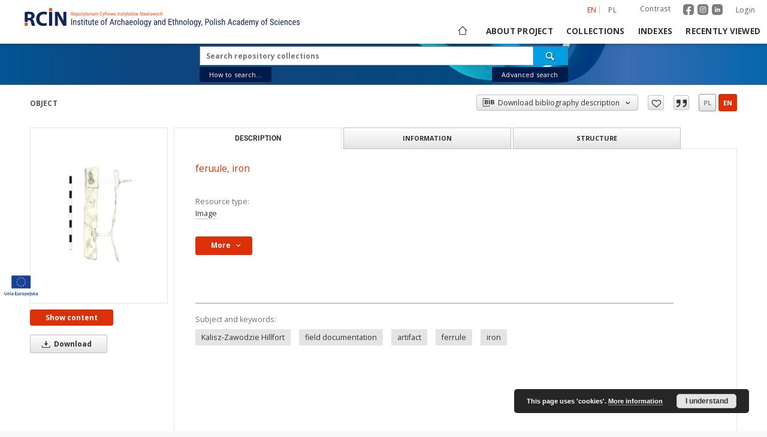

--- FILE ---
content_type: image/svg+xml
request_url: https://www.rcin.org.pl/iae/style/dlibra/default/img/custom-images/rcin-logo-en.svg
body_size: 66508
content:
<?xml version="1.0" encoding="utf-8"?>
<!-- Generator: Adobe Illustrator 24.0.0, SVG Export Plug-In . SVG Version: 6.00 Build 0)  -->
<svg version="1.1" id="Warstwa_1" xmlns="http://www.w3.org/2000/svg" xmlns:xlink="http://www.w3.org/1999/xlink" x="0px" y="0px"
	 viewBox="0 0 1324.7958984 111.7337875" style="enable-background:new 0 0 1324.7958984 111.7337875;" xml:space="preserve">
<style type="text/css">
	.£ukowy_x0020_zielony{fill:url(#SVGID_1_);stroke:#FFFFFF;stroke-width:0.25;stroke-miterlimit:1;}
	.st0{fill:#13235B;}
	.st1{fill:#E7511E;}
</style>
<linearGradient id="SVGID_1_" gradientUnits="userSpaceOnUse" x1="-736.8128662" y1="-4.2180443" x2="-736.1057129" y2="-4.9251513">
	<stop  offset="0" style="stop-color:#259E2E"/>
	<stop  offset="0.983146" style="stop-color:#1C381D"/>
</linearGradient>
<g>
	<g>
		<path class="st0" d="M60.9543381,73.6923065c-1.6338005-5.9570007-4.1318016-10.184597-8.6475029-12.0098v-0.2880974
			c5.5723-2.0175018,11.4336014-7.6875,11.4336014-15.8535004c0-5.9580002-2.1133003-10.5702972-6.0527-13.6444988
			c-4.6123009-3.6514015-11.3379021-5.0927982-20.9473-5.0927982c-7.8789005,0-14.7968006,0.5761986-19.5039005,1.3456993
			v46.7235985h14.5078011v-8.2910004h4.3243008c6.0527,0.0967026,8.839798,2.2099991,10.6649971,10.3779984
			c1.8262024,7.9746017,3.4589996,13.163002,4.4199028,15.0848999h14.9892998
			C64.8928375,89.5458069,62.9728355,81.0917053,60.9543381,73.6923065z M37.5100365,56.013607h-5.7656994V38.2372093
			c1.0566998-0.2881012,3.0751972-0.4794998,6.6299-0.4794998c6.7255974,0,10.7616997,3.0741997,10.7616997,8.9356003
			C49.1359367,52.3622093,44.8127365,56.013607,37.5100365,56.013607z"/>
		<path class="st0" d="M121.2936859,90.3153076c-2.59375,1.2490997-8.7441406,2.7862015-16.5273514,2.7862015
			c-22.3871994,0-33.9164963-14.0273972-33.9164963-32.4766006c0-22.0985985,15.7567978-34.301796,35.3578949-34.301796
			c7.5918121,0,13.355484,1.4414997,15.9511871,2.8828983l-3.0761719,11.530201
			c-2.8828125-1.2490005-7.01371-2.4023018-12.2988129-2.4023018c-11.5292969,0-20.5610962,7.0145988-20.5610962,21.4267006
			c0,12.9716988,7.6865997,21.1376991,20.658699,21.1376991c4.5157013,0,9.3183975-0.8641968,12.2988663-2.1131973
			L121.2936859,90.3153076z"/>
		<path class="st0" d="M145.6960297,27.2851105v64.759697H131.092514v-64.759697H145.6960297z"/>
	</g>
	<rect x="17.236536" y="77.9071045" class="st1" width="14.5528002" height="14.5537004"/>
	<path class="st0" d="M198.0808411,27.2851105v42.5243988c-2.7089996-6.3428001-5.8946075-13.0147018-9.1484985-18.7929993
		l-13.4512024-23.7313995h-17.1035004v64.759697h13.4532013V72.5390091c0-10.5684013-0.1934052-19.6963005-0.6739044-28.3437996
		h0.3847961c3.0742035,7.5898972,7.398407,15.9491997,11.2422028,22.8671989l13.835907,24.982399h1.4609985h13.9120941V47.3769073
		V27.2851105H198.0808411z"/>
	<rect x="131.1179047" y="9.7108116" class="st1" width="14.4297304" height="14.4296999"/>
</g>
<g>
	<path class="st0" d="M238.31604,88.4846115h-3.5742188V60.0471077h3.5742188V88.4846115z"/>
	<path class="st0" d="M247.3590088,67.351799l0.0976562,2.2851562c1.3408203-1.7836914,3.0527344-2.6757812,5.1367188-2.6757812
		c3.7363281,0,5.6308594,2.4936523,5.6835938,7.4804688v14.0429688h-3.4375V74.5978928
		c0-1.6533203-0.2773438-2.8286133-0.8300781-3.5253906c-0.5537109-0.6962891-1.3837891-1.0449219-2.4902344-1.0449219
		c-0.859375,0-1.6308594,0.2866211-2.3144531,0.859375c-0.6835938,0.5732422-1.234375,1.3217773-1.6503906,2.2460938v15.3515625
		H244.09729V67.351799H247.3590088z"/>
	<path class="st0" d="M273.7261963,83.0744553c0-0.7421875-0.2802734-1.3798828-0.8398438-1.9140625
		c-0.5595703-0.5336914-1.640625-1.1586914-3.2421875-1.875c-1.8623047-0.7680664-3.1738281-1.4257812-3.9355469-1.9726562
		s-1.3320312-1.168457-1.7089844-1.8652344c-0.3779297-0.6962891-0.5664062-1.5263672-0.5664062-2.4902344
		c0-1.71875,0.6279297-3.1474609,1.8847656-4.2871094c1.2558594-1.1391602,2.8613281-1.7089844,4.8144531-1.7089844
		c2.0576172,0,3.7109375,0.5991211,4.9609375,1.796875c1.25,1.1982422,1.875,2.734375,1.875,4.609375h-3.4375
		c0-0.9501953-0.3193359-1.7607422-0.9570312-2.4316406c-0.6376953-0.6704102-1.4521484-1.0058594-2.4414062-1.0058594
		c-1.015625,0-1.8134766,0.2631836-2.3925781,0.7885742c-0.5800781,0.5258789-0.8691406,1.2299805-0.8691406,2.1123047
		c0,0.7016602,0.2109375,1.2661133,0.6347656,1.6943359c0.4228516,0.4287109,1.4423828,0.9931641,3.0566406,1.6938477
		c2.5654297,1.0043945,4.3095703,1.9858398,5.234375,2.9438477c0.9248047,0.9584961,1.3867188,2.1748047,1.3867188,3.6484375
		c0,1.8388672-0.6318359,3.309082-1.8945312,4.4111328s-2.9560547,1.652832-5.078125,1.652832
		c-2.2001953,0-3.984375-0.6313477-5.3515625-1.8945312c-1.3671875-1.2626953-2.0507812-2.8642578-2.0507812-4.8046875h3.4765625
		c0.0390625,1.171875,0.3964844,2.0898438,1.0742188,2.7539062c0.6767578,0.6640625,1.6279297,0.9960938,2.8515625,0.9960938
		c1.1455078,0,2.0185547-0.2568359,2.6171875-0.7714844C273.4263916,84.6403732,273.7261963,83.9470139,273.7261963,83.0744553z"/>
	<path class="st0" d="M286.206665,62.2346077v5.1171913h3.1835938v2.7929688h-3.1835938v13.1220703
		c0,0.8339844,0.1367188,1.4667969,0.4101562,1.8969727s0.7421875,0.6450195,1.40625,0.6450195
		c0.4560547,0,0.9179688-0.078125,1.3867188-0.234375l-0.0390625,2.9125977
		c-0.78125,0.2587891-1.5820312,0.3881836-2.4023438,0.3881836c-1.3671875,0-2.4091797-0.4882812-3.125-1.4648438
		s-1.0742188-2.3564453-1.0742188-4.140625v-13.125h-3.2226562V67.351799h3.2226562v-5.1171913H286.206665z"/>
	<path class="st0" d="M297.4957275,61.7463264c0,0.5859375-0.1630859,1.0742188-0.4882812,1.4648438
		s-0.8203125,0.5859375-1.484375,0.5859375c-0.6513672,0-1.1396484-0.1953125-1.4648438-0.5859375
		s-0.4882812-0.8789062-0.4882812-1.4648438s0.1630859-1.0805664,0.4882812-1.484375
		c0.3251953-0.4033203,0.8134766-0.6054688,1.4648438-0.6054688s1.1425781,0.2050781,1.4746094,0.6152344
		S297.4957275,61.1735725,297.4957275,61.7463264z M297.22229,88.4846115h-3.4570312V67.351799h3.4570312V88.4846115z"/>
	<path class="st0" d="M307.1832275,62.2346077v5.1171913h3.1835938v2.7929688h-3.1835938v13.1220703
		c0,0.8339844,0.1367188,1.4667969,0.4101562,1.8969727s0.7421875,0.6450195,1.40625,0.6450195
		c0.4560547,0,0.9179688-0.078125,1.3867188-0.234375l-0.0390625,2.9125977
		c-0.78125,0.2587891-1.5820312,0.3881836-2.4023438,0.3881836c-1.3671875,0-2.4091797-0.4882812-3.125-1.4648438
		s-1.0742188-2.3564453-1.0742188-4.140625v-13.125h-3.2226562V67.351799h3.2226562v-5.1171913H307.1832275z"/>
	<path class="st0" d="M325.2496338,86.6291428c-1.1455078,1.4975586-2.8193359,2.2460938-5.0195312,2.2460938
		c-1.9140625,0-3.359375-0.6606445-4.3359375-1.9824219c-0.9765625-1.3212891-1.4716797-3.2451172-1.484375-5.7714844V67.351799
		h3.4375v13.515625c0,3.2944336,0.9892578,4.9414062,2.96875,4.9414062c2.0966797,0,3.5419922-0.9375,4.3359375-2.8125V67.351799
		h3.4570312v21.1328125h-3.28125L325.2496338,86.6291428z"/>
	<path class="st0" d="M338.3355713,62.2346077v5.1171913h3.1835938v2.7929688h-3.1835938v13.1220703
		c0,0.8339844,0.1367188,1.4667969,0.4101562,1.8969727s0.7421875,0.6450195,1.40625,0.6450195
		c0.4560547,0,0.9179688-0.078125,1.3867188-0.234375l-0.0390625,2.9125977
		c-0.78125,0.2587891-1.5820312,0.3881836-2.4023438,0.3881836c-1.3671875,0-2.4091797-0.4882812-3.125-1.4648438
		s-1.0742188-2.3564453-1.0742188-4.140625v-13.125h-3.2226562V67.351799h3.2226562v-5.1171913H338.3355713z"/>
	<path class="st0" d="M353.1793213,88.8752365c-2.6298828,0-4.6484375-0.7841797-6.0546875-2.3535156
		c-1.40625-1.5688477-2.1220703-3.8701172-2.1484375-6.9042969v-2.5585938c0-3.1508789,0.6865234-5.621582,2.0605469-7.4121094
		c1.3740234-1.7900391,3.2910156-2.6855469,5.7519531-2.6855469c2.4736328,0,4.3232422,0.7880859,5.546875,2.3632812
		c1.2236328,1.5756836,1.8486328,4.0302734,1.875,7.3632812v2.265625h-11.796875v0.4882812
		c0,2.265625,0.4267578,3.9130859,1.2792969,4.9414062c0.8525391,1.0288086,2.0800781,1.5429688,3.6816406,1.5429688
		c1.015625,0,1.9111328-0.1918945,2.6855469-0.5761719c0.7744141-0.3837891,1.5009766-0.9926758,2.1777344-1.8261719
		l1.796875,2.1875C358.5377197,87.820549,356.2525635,88.8752365,353.1793213,88.8752365z M352.7886963,69.929924
		c-1.4326172,0-2.4931641,0.4916992-3.1835938,1.4746094c-0.6904297,0.9833984-1.0810547,2.5097656-1.171875,4.5800781h8.3203125
		v-0.46875c-0.0908203-2.0048828-0.4521484-3.4375-1.0839844-4.296875S354.0777588,69.929924,352.7886963,69.929924z"/>
	<path class="st0" d="M372.7886963,76.9416428c0-3.0727539,0.7451172-5.5043945,2.2363281-7.2949219
		c1.4912109-1.7900391,3.4599609-2.6855469,5.9082031-2.6855469s4.4169922,0.8725586,5.9082031,2.6171875
		c1.4912109,1.7451172,2.2558594,4.1210938,2.2949219,7.1289062v2.2265625c0,3.0600586-0.7421875,5.4819336-2.2265625,7.265625
		c-1.484375,1.7841797-3.4638672,2.6757812-5.9375,2.6757812c-2.4482422,0-4.4111328-0.8657227-5.8886719-2.5976562
		c-1.4775391-1.7314453-2.2431641-4.0751953-2.2949219-7.03125V76.9416428z M376.2457275,78.9338303
		c0,2.1748047,0.4267578,3.8837891,1.2792969,5.1269531c0.8525391,1.2436523,2.0019531,1.8652344,3.4472656,1.8652344
		c3.046875,0,4.6162109-2.2001953,4.7070312-6.6015625v-2.3828125c0-2.1611328-0.4296875-3.8701172-1.2890625-5.1269531
		c-0.859375-1.2563477-2.0117188-1.8847656-3.4570312-1.8847656c-1.4189453,0-2.5556641,0.628418-3.4082031,1.8847656
		c-0.8525391,1.2568359-1.2792969,2.9589844-1.2792969,5.1074219V78.9338303z"/>
	<path class="st0" d="M395.112915,88.4846115V70.1447678h-2.7539062V67.351799h2.7539062v-2.4414062
		c0.0390625-2.1484413,0.5830078-3.8247108,1.6308594-5.0293007c1.0478516-1.2041016,2.5292969-1.8066406,4.4433594-1.8066406
		c0.6904297,0,1.3867188,0.1103516,2.0898438,0.3300781l-0.1757812,2.9121094
		c-0.4951172-0.1171875-1.0224609-0.1757812-1.5820312-0.1757812c-1.9658203,0-2.9492188,1.4042969-2.9492188,4.2124062v1.9985352
		h3.6132812v2.7929688h-3.6132812v18.3398438H395.112915z"/>
	<path class="st0" d="M429.1558838,81.0432053h-9.609375l-2.2070312,7.4414062h-3.671875l9.1601562-28.4375038h3.0664062
		l9.1796875,28.4375038h-3.671875L429.1558838,81.0432053z M420.4840088,77.976799h7.7539062l-3.8867188-12.9296875
		L420.4840088,77.976799z"/>
	<path class="st0" d="M447.1832275,70.5939865c-0.4814453-0.0908203-1.0029297-0.1367188-1.5625-0.1367188
		c-1.7705078,0-3.0078125,0.9702148-3.7109375,2.9101562v15.1171875h-3.4570312V67.351799h3.359375l0.0585938,2.1484375
		c0.9248047-1.6923828,2.2333984-2.5390625,3.9257812-2.5390625c0.546875,0,1.0029297,0.0913086,1.3671875,0.2734375
		L447.1832275,70.5939865z"/>
	<path class="st0" d="M457.5933838,85.9260178c1.1455078,0,2.0634766-0.3544922,2.7539062-1.0644531
		c0.6904297-0.7094727,1.0673828-1.7216797,1.1328125-3.0371094h3.2617188
		c-0.078125,2.03125-0.7978516,3.7143555-2.1582031,5.0488281c-1.3603516,1.3349609-3.0244141,2.0019531-4.9902344,2.0019531
		c-2.6171875,0-4.6123047-0.8232422-5.9863281-2.4707031c-1.3740234-1.6469727-2.0605469-4.0981445-2.0605469-7.3535156V76.726799
		c0-3.1899414,0.6835938-5.6152344,2.0507812-7.2753906s3.359375-2.4902344,5.9765625-2.4902344
		c2.1611328,0,3.8769531,0.6835938,5.1464844,2.0507812s1.9433594,3.2358398,2.0214844,5.6054688h-3.2617188
		c-0.078125-1.5625-0.4521484-2.734375-1.1230469-3.515625s-1.5986328-1.171875-2.7832031-1.171875
		c-1.5361328,0-2.6757812,0.5048828-3.4179688,1.5136719c-0.7421875,1.0092773-1.1259766,2.6660156-1.1523438,4.9707031v2.6953125
		c0,2.4873047,0.3681641,4.2451172,1.1035156,5.2734375C454.8424072,85.4118576,456.0045166,85.9260178,457.5933838,85.9260178z"/>
	<path class="st0" d="M472.1832275,69.5197678c1.3154297-1.7055664,2.9951172-2.5585938,5.0390625-2.5585938
		c3.7373047,0,5.6318359,2.4936523,5.6835938,7.4804688v14.0429688h-3.4375V74.5978928
		c0-1.6533203-0.2763672-2.8286133-0.8300781-3.5253906c-0.5537109-0.6962891-1.3837891-1.0449219-2.4902344-1.0449219
		c-0.859375,0-1.6308594,0.2866211-2.3144531,0.859375c-0.6835938,0.5732422-1.2333984,1.3217773-1.6503906,2.2460938v15.3515625
		h-3.4570312V58.4846077h3.4570312V69.5197678z"/>
	<path class="st0" d="M498.9215088,88.4846115c-0.2080078-0.4555664-0.3583984-1.2236328-0.4492188-2.3046875
		c-1.2236328,1.796875-2.7861328,2.6953125-4.6875,2.6953125c-1.9140625,0-3.4082031-0.5371094-4.4824219-1.6113281
		s-1.6113281-2.5878906-1.6113281-4.5410156c0-2.1484375,0.7294922-3.8540039,2.1875-5.1171875
		c1.4580078-1.2626953,3.4570312-1.9072266,5.9960938-1.9335938h2.5390625v-2.2460938
		c0-1.2626953-0.2802734-2.1611328-0.8398438-2.6953125c-0.5595703-0.5336914-1.4130859-0.8007812-2.5585938-0.8007812
		c-1.0419922,0-1.8876953,0.3095703-2.5390625,0.9277344c-0.6513672,0.6186523-0.9765625,1.4033203-0.9765625,2.3535156h-3.4570312
		c0-1.0805664,0.3193359-2.1123047,0.9570312-3.0957031c0.6376953-0.9829102,1.4970703-1.7543945,2.578125-2.3144531
		c1.0810547-0.5595703,2.2851562-0.8398438,3.6132812-0.8398438c2.1611328,0,3.8056641,0.5371094,4.9316406,1.6113281
		s1.7021484,2.6401367,1.7285156,4.6972656v10.6640625c0.0126953,1.6279297,0.234375,3.0405273,0.6640625,4.2382812v0.3125
		H498.9215088z M494.3121338,85.7307053c0.8466797,0,1.6533203-0.234375,2.421875-0.703125s1.328125-1.0546875,1.6796875-1.7578125
		v-5.0390625h-1.953125c-1.640625,0.0263672-2.9365234,0.394043-3.8867188,1.1035156
		c-0.9501953,0.7099609-1.4257812,1.7026367-1.4257812,2.9785156c0,1.1982422,0.2412109,2.0673828,0.7226562,2.6074219
		C492.3521729,85.4606857,493.166626,85.7307053,494.3121338,85.7307053z"/>
	<path class="st0" d="M514.7613525,88.8752365c-2.6298828,0-4.6484375-0.7841797-6.0546875-2.3535156
		c-1.40625-1.5688477-2.1220703-3.8701172-2.1484375-6.9042969v-2.5585938c0-3.1508789,0.6865234-5.621582,2.0605469-7.4121094
		c1.3740234-1.7900391,3.2910156-2.6855469,5.7519531-2.6855469c2.4736328,0,4.3232422,0.7880859,5.546875,2.3632812
		c1.2236328,1.5756836,1.8486328,4.0302734,1.875,7.3632812v2.265625h-11.796875v0.4882812
		c0,2.265625,0.4267578,3.9130859,1.2792969,4.9414062c0.8525391,1.0288086,2.0800781,1.5429688,3.6816406,1.5429688
		c1.015625,0,1.9111328-0.1918945,2.6855469-0.5761719c0.7744141-0.3837891,1.5009766-0.9926758,2.1777344-1.8261719
		l1.796875,2.1875C520.119751,87.820549,517.8345947,88.8752365,514.7613525,88.8752365z M514.3707275,69.929924
		c-1.4326172,0-2.4931641,0.4916992-3.1835938,1.4746094c-0.6904297,0.9833984-1.0810547,2.5097656-1.171875,4.5800781h8.3203125
		v-0.46875c-0.0908203-2.0048828-0.4521484-3.4375-1.0839844-4.296875S515.65979,69.929924,514.3707275,69.929924z"/>
	<path class="st0" d="M525.2105713,76.9416428c0-3.0727539,0.7451172-5.5043945,2.2363281-7.2949219
		c1.4912109-1.7900391,3.4599609-2.6855469,5.9082031-2.6855469s4.4169922,0.8725586,5.9082031,2.6171875
		c1.4912109,1.7451172,2.2558594,4.1210938,2.2949219,7.1289062v2.2265625c0,3.0600586-0.7421875,5.4819336-2.2265625,7.265625
		c-1.484375,1.7841797-3.4638672,2.6757812-5.9375,2.6757812c-2.4482422,0-4.4111328-0.8657227-5.8886719-2.5976562
		c-1.4775391-1.7314453-2.2431641-4.0751953-2.2949219-7.03125V76.9416428z M528.6676025,78.9338303
		c0,2.1748047,0.4267578,3.8837891,1.2792969,5.1269531c0.8525391,1.2436523,2.0019531,1.8652344,3.4472656,1.8652344
		c3.046875,0,4.6162109-2.2001953,4.7070312-6.6015625v-2.3828125c0-2.1611328-0.4296875-3.8701172-1.2890625-5.1269531
		c-0.859375-1.2563477-2.0117188-1.8847656-3.4570312-1.8847656c-1.4189453,0-2.5556641,0.628418-3.4082031,1.8847656
		c-0.8525391,1.2568359-1.2792969,2.9589844-1.2792969,5.1074219V78.9338303z"/>
	<path class="st0" d="M549.7418213,88.4846115H546.28479V58.4846077h3.4570312V88.4846115z"/>
	<path class="st0" d="M554.4488525,76.9416428c0-3.0727539,0.7451172-5.5043945,2.2363281-7.2949219
		c1.4912109-1.7900391,3.4599609-2.6855469,5.9082031-2.6855469s4.4169922,0.8725586,5.9082031,2.6171875
		c1.4912109,1.7451172,2.2558594,4.1210938,2.2949219,7.1289062v2.2265625c0,3.0600586-0.7421875,5.4819336-2.2265625,7.265625
		c-1.484375,1.7841797-3.4638672,2.6757812-5.9375,2.6757812c-2.4482422,0-4.4111328-0.8657227-5.8886719-2.5976562
		c-1.4775391-1.7314453-2.2431641-4.0751953-2.2949219-7.03125V76.9416428z M557.9058838,78.9338303
		c0,2.1748047,0.4267578,3.8837891,1.2792969,5.1269531c0.8525391,1.2436523,2.0019531,1.8652344,3.4472656,1.8652344
		c3.046875,0,4.6162109-2.2001953,4.7070312-6.6015625v-2.3828125c0-2.1611328-0.4296875-3.8701172-1.2890625-5.1269531
		c-0.859375-1.2563477-2.0117188-1.8847656-3.4570312-1.8847656c-1.4189453,0-2.5556641,0.628418-3.4082031,1.8847656
		c-0.8525391,1.2568359-1.2792969,2.9589844-1.2792969,5.1074219V78.9338303z"/>
	<path class="st0" d="M574.56604,76.961174c0-3.2939453,0.5986328-5.7841797,1.796875-7.4707031
		c1.1982422-1.6860352,2.9492188-2.5292969,5.2539062-2.5292969c2.1484375,0,3.7822266,0.9179688,4.9023438,2.7539062
		l0.1757812-2.3632812h3.125v21.328125c0,2.6171875-0.6708984,4.6254883-2.0117188,6.0253906
		c-1.3408203,1.3994141-3.2099609,2.0996094-5.6054688,2.0996094c-1.0419922,0-2.2099609-0.2573242-3.5058594-0.7714844
		c-1.2958984-0.5146484-2.2685547-1.1494141-2.9199219-1.9042969l1.40625-2.3828125
		c1.4326172,1.40625,3.0146484,2.109375,4.7460938,2.109375c2.8779297,0,4.3554688-1.5693359,4.4335938-4.7070312v-2.7539062
		c-1.1201172,1.6538086-2.7080078,2.4804688-4.765625,2.4804688c-2.1875,0-3.8935547-0.8232422-5.1171875-2.4707031
		c-1.2236328-1.6469727-1.8623047-4.0136719-1.9140625-7.0996094V76.961174z M578.0230713,78.9230881
		c0,2.3666992,0.3486328,4.1064453,1.0449219,5.2177734c0.6962891,1.1123047,1.8388672,1.6679688,3.4277344,1.6679688
		c1.71875,0,3.0078125-0.8779297,3.8671875-2.6333008V72.6218185c-0.8984375-1.7294922-2.1748047-2.5942383-3.828125-2.5942383
		c-1.5888672,0-2.734375,0.5561523-3.4375,1.6679688s-1.0615234,2.8188477-1.0742188,5.1201172V78.9230881z"/>
	<path class="st0" d="M600.737915,82.742424l3.8476562-15.390625h3.671875l-6.9140625,24.1210938
		c-0.5205078,1.8095703-1.2568359,3.1865234-2.2070312,4.1308594c-0.9501953,0.9438477-2.03125,1.4160156-3.2421875,1.4160156
		c-0.46875,0-1.0673828-0.1044922-1.796875-0.3125v-2.9296875l0.7617188,0.078125
		c1.0029297,0,1.7871094-0.237793,2.3535156-0.7128906c0.5664062-0.4755859,1.0253906-1.2988281,1.3769531-2.4707031
		l0.6835938-2.3632812l-6.2109375-20.9570312h3.7695312L600.737915,82.742424z"/>
	<path class="st0" d="M631.6558838,88.4846115c-0.2080078-0.4555664-0.3583984-1.2236328-0.4492188-2.3046875
		c-1.2236328,1.796875-2.7861328,2.6953125-4.6875,2.6953125c-1.9140625,0-3.4082031-0.5371094-4.4824219-1.6113281
		s-1.6113281-2.5878906-1.6113281-4.5410156c0-2.1484375,0.7294922-3.8540039,2.1875-5.1171875
		c1.4580078-1.2626953,3.4570312-1.9072266,5.9960938-1.9335938h2.5390625v-2.2460938
		c0-1.2626953-0.2802734-2.1611328-0.8398438-2.6953125c-0.5595703-0.5336914-1.4130859-0.8007812-2.5585938-0.8007812
		c-1.0419922,0-1.8876953,0.3095703-2.5390625,0.9277344c-0.6513672,0.6186523-0.9765625,1.4033203-0.9765625,2.3535156h-3.4570312
		c0-1.0805664,0.3193359-2.1123047,0.9570312-3.0957031c0.6376953-0.9829102,1.4970703-1.7543945,2.578125-2.3144531
		c1.0810547-0.5595703,2.2851562-0.8398438,3.6132812-0.8398438c2.1611328,0,3.8056641,0.5371094,4.9316406,1.6113281
		s1.7021484,2.6401367,1.7285156,4.6972656v10.6640625c0.0126953,1.6279297,0.234375,3.0405273,0.6640625,4.2382812v0.3125
		H631.6558838z M627.0465088,85.7307053c0.8466797,0,1.6533203-0.234375,2.421875-0.703125s1.328125-1.0546875,1.6796875-1.7578125
		v-5.0390625h-1.953125c-1.640625,0.0263672-2.9365234,0.394043-3.8867188,1.1035156
		c-0.9501953,0.7099609-1.4257812,1.7026367-1.4257812,2.9785156c0,1.1982422,0.2412109,2.0673828,0.7226562,2.6074219
		C625.0865479,85.4606857,625.901001,85.7307053,627.0465088,85.7307053z"/>
	<path class="st0" d="M643.1988525,67.351799l0.0976562,2.2851562c1.3408203-1.7836914,3.0537109-2.6757812,5.1367188-2.6757812
		c3.7373047,0,5.6318359,2.4936523,5.6835938,7.4804688v14.0429688h-3.4375V74.5978928
		c0-1.6533203-0.2763672-2.8286133-0.8300781-3.5253906c-0.5537109-0.6962891-1.3837891-1.0449219-2.4902344-1.0449219
		c-0.859375,0-1.6308594,0.2866211-2.3144531,0.859375c-0.6835938,0.5732422-1.2333984,1.3217773-1.6503906,2.2460938v15.3515625
		h-3.4570312V67.351799H643.1988525z"/>
	<path class="st0" d="M658.5699463,76.961174c0-3.2548828,0.6083984-5.7353516,1.8261719-7.4414062
		c1.2177734-1.7055664,2.9658203-2.5585938,5.2441406-2.5585938c2.0185547,0,3.59375,0.8203125,4.7265625,2.4609375V58.4846077
		h3.4570312v30.0000038H670.65979l-0.1757812-2.265625c-1.1328125,1.7709961-2.7539062,2.65625-4.8632812,2.65625
		c-2.1875,0-3.9033203-0.8496094-5.1464844-2.5488281s-1.8779297-4.0981445-1.9042969-7.1972656V76.961174z M662.0269775,78.9230881
		c0,2.3666992,0.3515625,4.1064453,1.0546875,5.2177734c0.703125,1.1123047,1.8486328,1.6679688,3.4375,1.6679688
		c1.71875,0,3.0009766-0.8647461,3.8476562-2.5942383V72.5637131c-0.8857422-1.690918-2.1611328-2.5361328-3.828125-2.5361328
		c-1.5888672,0-2.734375,0.5561523-3.4375,1.6679688s-1.0615234,2.8188477-1.0742188,5.1201172V78.9230881z"/>
	<path class="st0" d="M702.4176025,75.3400803h-10.0585938v10.078125h11.71875v3.0664062H688.78479V60.0471077h15.0976562v3.0664062
		h-11.5234375v9.1601601h10.0585938V75.3400803z"/>
	<path class="st0" d="M712.69104,62.2346077v5.1171913h3.1835938v2.7929688H712.69104v13.1220703
		c0,0.8339844,0.1367188,1.4667969,0.4101562,1.8969727s0.7421875,0.6450195,1.40625,0.6450195
		c0.4560547,0,0.9179688-0.078125,1.3867188-0.234375l-0.0390625,2.9125977
		c-0.78125,0.2587891-1.5820312,0.3881836-2.4023438,0.3881836c-1.3671875,0-2.4091797-0.4882812-3.125-1.4648438
		s-1.0742188-2.3564453-1.0742188-4.140625v-13.125h-3.2226562V67.351799h3.2226562v-5.1171913H712.69104z"/>
	<path class="st0" d="M723.4332275,69.5197678c1.3154297-1.7055664,2.9951172-2.5585938,5.0390625-2.5585938
		c3.7373047,0,5.6318359,2.4936523,5.6835938,7.4804688v14.0429688h-3.4375V74.5978928
		c0-1.6533203-0.2763672-2.8286133-0.8300781-3.5253906c-0.5537109-0.6962891-1.3837891-1.0449219-2.4902344-1.0449219
		c-0.859375,0-1.6308594,0.2866211-2.3144531,0.859375c-0.6835938,0.5732422-1.2333984,1.3217773-1.6503906,2.2460938v15.3515625
		h-3.4570312V58.4846077h3.4570312V69.5197678z"/>
	<path class="st0" d="M742.5543213,67.351799l0.0976562,2.2851562c1.3408203-1.7836914,3.0537109-2.6757812,5.1367188-2.6757812
		c3.7373047,0,5.6318359,2.4936523,5.6835938,7.4804688v14.0429688h-3.4375V74.5978928
		c0-1.6533203-0.2763672-2.8286133-0.8300781-3.5253906c-0.5537109-0.6962891-1.3837891-1.0449219-2.4902344-1.0449219
		c-0.859375,0-1.6308594,0.2866211-2.3144531,0.859375c-0.6835938,0.5732422-1.2333984,1.3217773-1.6503906,2.2460938v15.3515625
		h-3.4570312V67.351799H742.5543213z"/>
	<path class="st0" d="M757.925415,76.9416428c0-3.0727539,0.7451172-5.5043945,2.2363281-7.2949219
		c1.4912109-1.7900391,3.4599609-2.6855469,5.9082031-2.6855469s4.4169922,0.8725586,5.9082031,2.6171875
		c1.4912109,1.7451172,2.2558594,4.1210938,2.2949219,7.1289062v2.2265625c0,3.0600586-0.7421875,5.4819336-2.2265625,7.265625
		c-1.484375,1.7841797-3.4638672,2.6757812-5.9375,2.6757812c-2.4482422,0-4.4111328-0.8657227-5.8886719-2.5976562
		c-1.4775391-1.7314453-2.2431641-4.0751953-2.2949219-7.03125V76.9416428z M761.3824463,78.9338303
		c0,2.1748047,0.4267578,3.8837891,1.2792969,5.1269531c0.8525391,1.2436523,2.0019531,1.8652344,3.4472656,1.8652344
		c3.046875,0,4.6162109-2.2001953,4.7070312-6.6015625v-2.3828125c0-2.1611328-0.4296875-3.8701172-1.2890625-5.1269531
		c-0.859375-1.2563477-2.0117188-1.8847656-3.4570312-1.8847656c-1.4189453,0-2.5556641,0.628418-3.4082031,1.8847656
		c-0.8525391,1.2568359-1.2792969,2.9589844-1.2792969,5.1074219V78.9338303z"/>
	<path class="st0" d="M782.456665,88.4846115h-3.4570312V58.4846077h3.4570312V88.4846115z"/>
	<path class="st0" d="M787.1636963,76.9416428c0-3.0727539,0.7451172-5.5043945,2.2363281-7.2949219
		c1.4912109-1.7900391,3.4599609-2.6855469,5.9082031-2.6855469s4.4169922,0.8725586,5.9082031,2.6171875
		c1.4912109,1.7451172,2.2558594,4.1210938,2.2949219,7.1289062v2.2265625c0,3.0600586-0.7421875,5.4819336-2.2265625,7.265625
		c-1.484375,1.7841797-3.4638672,2.6757812-5.9375,2.6757812c-2.4482422,0-4.4111328-0.8657227-5.8886719-2.5976562
		c-1.4775391-1.7314453-2.2431641-4.0751953-2.2949219-7.03125V76.9416428z M790.6207275,78.9338303
		c0,2.1748047,0.4267578,3.8837891,1.2792969,5.1269531c0.8525391,1.2436523,2.0019531,1.8652344,3.4472656,1.8652344
		c3.046875,0,4.6162109-2.2001953,4.7070312-6.6015625v-2.3828125c0-2.1611328-0.4296875-3.8701172-1.2890625-5.1269531
		c-0.859375-1.2563477-2.0117188-1.8847656-3.4570312-1.8847656c-1.4189453,0-2.5556641,0.628418-3.4082031,1.8847656
		c-0.8525391,1.2568359-1.2792969,2.9589844-1.2792969,5.1074219V78.9338303z"/>
	<path class="st0" d="M807.2808838,76.961174c0-3.2939453,0.5986328-5.7841797,1.796875-7.4707031
		c1.1982422-1.6860352,2.9492188-2.5292969,5.2539062-2.5292969c2.1484375,0,3.7822266,0.9179688,4.9023438,2.7539062
		l0.1757812-2.3632812h3.125v21.328125c0,2.6171875-0.6708984,4.6254883-2.0117188,6.0253906
		c-1.3408203,1.3994141-3.2099609,2.0996094-5.6054688,2.0996094c-1.0419922,0-2.2099609-0.2573242-3.5058594-0.7714844
		c-1.2958984-0.5146484-2.2685547-1.1494141-2.9199219-1.9042969l1.40625-2.3828125
		c1.4326172,1.40625,3.0146484,2.109375,4.7460938,2.109375c2.8779297,0,4.3554688-1.5693359,4.4335938-4.7070312v-2.7539062
		c-1.1201172,1.6538086-2.7080078,2.4804688-4.765625,2.4804688c-2.1875,0-3.8935547-0.8232422-5.1171875-2.4707031
		c-1.2236328-1.6469727-1.8623047-4.0136719-1.9140625-7.0996094V76.961174z M810.737915,78.9230881
		c0,2.3666992,0.3486328,4.1064453,1.0449219,5.2177734c0.6962891,1.1123047,1.8388672,1.6679688,3.4277344,1.6679688
		c1.71875,0,3.0078125-0.8779297,3.8671875-2.6333008V72.6218185c-0.8984375-1.7294922-2.1748047-2.5942383-3.828125-2.5942383
		c-1.5888672,0-2.734375,0.5561523-3.4375,1.6679688s-1.0615234,2.8188477-1.0742188,5.1201172V78.9230881z"/>
	<path class="st0" d="M833.4527588,82.742424l3.8476562-15.390625h3.671875l-6.9140625,24.1210938
		c-0.5205078,1.8095703-1.2568359,3.1865234-2.2070312,4.1308594c-0.9501953,0.9438477-2.03125,1.4160156-3.2421875,1.4160156
		c-0.46875,0-1.0673828-0.1044922-1.796875-0.3125v-2.9296875l0.7617188,0.078125
		c1.0029297,0,1.7871094-0.237793,2.3535156-0.7128906c0.5664062-0.4755859,1.0253906-1.2988281,1.3769531-2.4707031
		l0.6835938-2.3632812l-6.2109375-20.9570312h3.7695312L833.4527588,82.742424z"/>
	<path class="st0" d="M842.2808838,94.148674l-2.0507812-1.40625c1.2236328-1.7060547,1.8623047-3.4638672,1.9140625-5.2734375
		v-3.2617188h3.5351562v2.8320312c0,1.3154297-0.3222656,2.6298828-0.9667969,3.9453125
		C844.0679932,92.2995529,843.2574463,93.3542404,842.2808838,94.148674z"/>
	<path class="st0" d="M863.31604,77.351799v11.1328125h-3.5742188V60.0471077h9.0625
		c2.6435547,0,4.7197266,0.7910156,6.2304688,2.3730469c1.5107422,1.5820351,2.265625,3.6884804,2.265625,6.3183632
		c0,2.734375-0.7197266,4.8408203-2.1582031,6.3183594c-1.4384766,1.4780273-3.4667969,2.2431641-6.0839844,2.2949219H863.31604z
		 M863.31604,74.2853928h5.4882812c1.5888672,0,2.8056641-0.4760742,3.6523438-1.4282227s1.2695312-2.3149414,1.2695312-4.0893555
		c0-1.7084961-0.4365234-3.078125-1.3085938-4.1083984c-0.8720703-1.0302773-2.0703125-1.5459023-3.59375-1.5459023H863.31604
		V74.2853928z"/>
	<path class="st0" d="M880.4449463,76.9416428c0-3.0727539,0.7451172-5.5043945,2.2363281-7.2949219
		c1.4912109-1.7900391,3.4599609-2.6855469,5.9082031-2.6855469s4.4169922,0.8725586,5.9082031,2.6171875
		c1.4912109,1.7451172,2.2558594,4.1210938,2.2949219,7.1289062v2.2265625c0,3.0600586-0.7421875,5.4819336-2.2265625,7.265625
		c-1.484375,1.7841797-3.4638672,2.6757812-5.9375,2.6757812c-2.4482422,0-4.4111328-0.8657227-5.8886719-2.5976562
		c-1.4775391-1.7314453-2.2431641-4.0751953-2.2949219-7.03125V76.9416428z M883.9019775,78.9338303
		c0,2.1748047,0.4267578,3.8837891,1.2792969,5.1269531c0.8525391,1.2436523,2.0019531,1.8652344,3.4472656,1.8652344
		c3.046875,0,4.6162109-2.2001953,4.7070312-6.6015625v-2.3828125c0-2.1611328-0.4296875-3.8701172-1.2890625-5.1269531
		c-0.859375-1.2563477-2.0117188-1.8847656-3.4570312-1.8847656c-1.4189453,0-2.5556641,0.628418-3.4082031,1.8847656
		c-0.8525391,1.2568359-1.2792969,2.9589844-1.2792969,5.1074219V78.9338303z"/>
	<path class="st0" d="M904.9761963,88.4846115h-3.4570312V58.4846077h3.4570312V88.4846115z"/>
	<path class="st0" d="M914.40979,61.7463264c0,0.5859375-0.1630859,1.0742188-0.4882812,1.4648438
		s-0.8203125,0.5859375-1.484375,0.5859375c-0.6513672,0-1.1396484-0.1953125-1.4648438-0.5859375
		s-0.4882812-0.8789062-0.4882812-1.4648438s0.1630859-1.0805664,0.4882812-1.484375
		c0.3251953-0.4033203,0.8134766-0.6054688,1.4648438-0.6054688s1.1425781,0.2050781,1.4746094,0.6152344
		S914.40979,61.1735725,914.40979,61.7463264z M914.1363525,88.4846115h-3.4570312V67.351799h3.4570312V88.4846115z"/>
	<path class="st0" d="M929.8394775,83.0744553c0-0.7421875-0.2802734-1.3798828-0.8398438-1.9140625
		c-0.5595703-0.5336914-1.640625-1.1586914-3.2421875-1.875c-1.8623047-0.7680664-3.1738281-1.4257812-3.9355469-1.9726562
		s-1.3310547-1.168457-1.7089844-1.8652344c-0.3779297-0.6962891-0.5664062-1.5263672-0.5664062-2.4902344
		c0-1.71875,0.6279297-3.1474609,1.8847656-4.2871094c1.2568359-1.1391602,2.8613281-1.7089844,4.8144531-1.7089844
		c2.0576172,0,3.7109375,0.5991211,4.9609375,1.796875c1.25,1.1982422,1.875,2.734375,1.875,4.609375h-3.4375
		c0-0.9501953-0.3193359-1.7607422-0.9570312-2.4316406c-0.6376953-0.6704102-1.4521484-1.0058594-2.4414062-1.0058594
		c-1.015625,0-1.8134766,0.2631836-2.3925781,0.7885742c-0.5791016,0.5258789-0.8691406,1.2299805-0.8691406,2.1123047
		c0,0.7016602,0.2119141,1.2661133,0.6347656,1.6943359c0.4228516,0.4287109,1.4423828,0.9931641,3.0566406,1.6938477
		c2.5654297,1.0043945,4.3095703,1.9858398,5.234375,2.9438477c0.9248047,0.9584961,1.3867188,2.1748047,1.3867188,3.6484375
		c0,1.8388672-0.6318359,3.309082-1.8945312,4.4111328s-2.9560547,1.652832-5.078125,1.652832
		c-2.2001953,0-3.984375-0.6313477-5.3515625-1.8945312c-1.3671875-1.2626953-2.0507812-2.8642578-2.0507812-4.8046875h3.4765625
		c0.0390625,1.171875,0.3974609,2.0898438,1.0742188,2.7539062s1.6279297,0.9960938,2.8515625,0.9960938
		c1.1455078,0,2.0185547-0.2568359,2.6171875-0.7714844C929.5396729,84.6403732,929.8394775,83.9470139,929.8394775,83.0744553z"/>
	<path class="st0" d="M941.2457275,69.5197678c1.3154297-1.7055664,2.9951172-2.5585938,5.0390625-2.5585938
		c3.7373047,0,5.6318359,2.4936523,5.6835938,7.4804688v14.0429688h-3.4375V74.5978928
		c0-1.6533203-0.2763672-2.8286133-0.8300781-3.5253906c-0.5537109-0.6962891-1.3837891-1.0449219-2.4902344-1.0449219
		c-0.859375,0-1.6308594,0.2866211-2.3144531,0.859375c-0.6835938,0.5732422-1.2333984,1.3217773-1.6503906,2.2460938v15.3515625
		h-3.4570312V58.4846077h3.4570312V69.5197678z"/>
	<path class="st0" d="M980.0152588,81.0432053h-9.609375l-2.2070312,7.4414062h-3.671875l9.1601562-28.4375038h3.0664062
		l9.1796875,28.4375038h-3.671875L980.0152588,81.0432053z M971.3433838,77.976799h7.7539062l-3.8867188-12.9296875
		L971.3433838,77.976799z"/>
	<path class="st0" d="M996.6558838,85.9260178c1.1455078,0,2.0634766-0.3544922,2.7539062-1.0644531
		c0.6904297-0.7094727,1.0673828-1.7216797,1.1328125-3.0371094h3.2617188
		c-0.078125,2.03125-0.7978516,3.7143555-2.1582031,5.0488281c-1.3603516,1.3349609-3.0244141,2.0019531-4.9902344,2.0019531
		c-2.6171875,0-4.6123047-0.8232422-5.9863281-2.4707031c-1.3740234-1.6469727-2.0605469-4.0981445-2.0605469-7.3535156V76.726799
		c0-3.1899414,0.6835938-5.6152344,2.0507812-7.2753906s3.359375-2.4902344,5.9765625-2.4902344
		c2.1611328,0,3.8769531,0.6835938,5.1464844,2.0507812s1.9433594,3.2358398,2.0214844,5.6054688h-3.2617188
		c-0.078125-1.5625-0.4521484-2.734375-1.1230469-3.515625s-1.5986328-1.171875-2.7832031-1.171875
		c-1.5361328,0-2.6757812,0.5048828-3.4179688,1.5136719c-0.7421875,1.0092773-1.1259766,2.6660156-1.1523438,4.9707031v2.6953125
		c0,2.4873047,0.3681641,4.2451172,1.1035156,5.2734375C993.9049072,85.4118576,995.0670166,85.9260178,996.6558838,85.9260178z"/>
	<path class="st0" d="M1018.6676025,88.4846115c-0.2080078-0.4555664-0.3583984-1.2236328-0.4492188-2.3046875
		c-1.2236328,1.796875-2.7861328,2.6953125-4.6875,2.6953125c-1.9140625,0-3.4082031-0.5371094-4.4824219-1.6113281
		s-1.6113281-2.5878906-1.6113281-4.5410156c0-2.1484375,0.7294922-3.8540039,2.1875-5.1171875
		c1.4580078-1.2626953,3.4570312-1.9072266,5.9960938-1.9335938h2.5390625v-2.2460938
		c0-1.2626953-0.2802734-2.1611328-0.8398438-2.6953125c-0.5595703-0.5336914-1.4130859-0.8007812-2.5585938-0.8007812
		c-1.0419922,0-1.8876953,0.3095703-2.5390625,0.9277344c-0.6513672,0.6186523-0.9765625,1.4033203-0.9765625,2.3535156h-3.4570312
		c0-1.0805664,0.3193359-2.1123047,0.9570312-3.0957031c0.6376953-0.9829102,1.4970703-1.7543945,2.578125-2.3144531
		c1.0810547-0.5595703,2.2851562-0.8398438,3.6132812-0.8398438c2.1611328,0,3.8056641,0.5371094,4.9316406,1.6113281
		s1.7021484,2.6401367,1.7285156,4.6972656v10.6640625c0.0126953,1.6279297,0.234375,3.0405273,0.6640625,4.2382812v0.3125
		H1018.6676025z M1014.0582275,85.7307053c0.8466797,0,1.6533203-0.234375,2.421875-0.703125
		s1.328125-1.0546875,1.6796875-1.7578125v-5.0390625h-1.953125c-1.640625,0.0263672-2.9365234,0.394043-3.8867188,1.1035156
		c-0.9501953,0.7099609-1.4257812,1.7026367-1.4257812,2.9785156c0,1.1982422,0.2412109,2.0673828,0.7226562,2.6074219
		C1012.0982666,85.4606857,1012.9127197,85.7307053,1014.0582275,85.7307053z"/>
	<path class="st0" d="M1026.2261963,76.961174c0-3.2548828,0.6083984-5.7353516,1.8261719-7.4414062
		c1.2177734-1.7055664,2.9658203-2.5585938,5.2441406-2.5585938c2.0185547,0,3.59375,0.8203125,4.7265625,2.4609375V58.4846077
		h3.4570312v30.0000038h-3.1640625l-0.1757812-2.265625c-1.1328125,1.7709961-2.7539062,2.65625-4.8632812,2.65625
		c-2.1875,0-3.9033203-0.8496094-5.1464844-2.5488281s-1.8779297-4.0981445-1.9042969-7.1972656V76.961174z
		 M1029.6832275,78.9230881c0,2.3666992,0.3515625,4.1064453,1.0546875,5.2177734
		c0.703125,1.1123047,1.8486328,1.6679688,3.4375,1.6679688c1.71875,0,3.0009766-0.8647461,3.8476562-2.5942383V72.5637131
		c-0.8857422-1.690918-2.1611328-2.5361328-3.828125-2.5361328c-1.5888672,0-2.734375,0.5561523-3.4375,1.6679688
		s-1.0615234,2.8188477-1.0742188,5.1201172V78.9230881z"/>
	<path class="st0" d="M1054.3511963,88.8752365c-2.6298828,0-4.6484375-0.7841797-6.0546875-2.3535156
		c-1.40625-1.5688477-2.1220703-3.8701172-2.1484375-6.9042969v-2.5585938c0-3.1508789,0.6865234-5.621582,2.0605469-7.4121094
		c1.3740234-1.7900391,3.2910156-2.6855469,5.7519531-2.6855469c2.4736328,0,4.3232422,0.7880859,5.546875,2.3632812
		c1.2236328,1.5756836,1.8486328,4.0302734,1.875,7.3632812v2.265625h-11.796875v0.4882812
		c0,2.265625,0.4267578,3.9130859,1.2792969,4.9414062c0.8525391,1.0288086,2.0800781,1.5429688,3.6816406,1.5429688
		c1.015625,0,1.9111328-0.1918945,2.6855469-0.5761719c0.7744141-0.3837891,1.5009766-0.9926758,2.1777344-1.8261719
		l1.796875,2.1875C1059.7095947,87.820549,1057.4244385,88.8752365,1054.3511963,88.8752365z M1053.9605713,69.929924
		c-1.4326172,0-2.4931641,0.4916992-3.1835938,1.4746094c-0.6904297,0.9833984-1.0810547,2.5097656-1.171875,4.5800781h8.3203125
		v-0.46875c-0.0908203-2.0048828-0.4521484-3.4375-1.0839844-4.296875S1055.2496338,69.929924,1053.9605713,69.929924z"/>
	<path class="st0" d="M1068.78479,67.351799l0.078125,1.953125c1.2890625-1.5625,2.9882812-2.34375,5.0976562-2.34375
		c2.3564453,0,4.0039062,1.0224609,4.9414062,3.0664062c1.328125-2.0439453,3.1767578-3.0664062,5.546875-3.0664062
		c3.8935547,0,5.8857422,2.4287109,5.9765625,7.2851562v14.2382812h-3.4375v-13.90625
		c0-1.5361328-0.2734375-2.6787109-0.8203125-3.4277344c-0.546875-0.7485352-1.4716797-1.1230469-2.7734375-1.1230469
		c-1.0419922,0-1.8876953,0.4038086-2.5390625,1.2109375c-0.6513672,0.8076172-1.0283203,1.8359375-1.1328125,3.0859375v14.1601562
		h-3.4765625v-14.0625c-0.0390625-2.9296875-1.2304688-4.3945312-3.5742188-4.3945312
		c-1.7451172,0-2.9755859,0.8725586-3.6914062,2.6171875v15.8398438h-3.4375V67.351799H1068.78479z"/>
	<path class="st0" d="M1101.4019775,82.742424l3.8476562-15.390625h3.671875l-6.9140625,24.1210938
		c-0.5205078,1.8095703-1.2568359,3.1865234-2.2070312,4.1308594c-0.9501953,0.9438477-2.03125,1.4160156-3.2421875,1.4160156
		c-0.46875,0-1.0673828-0.1044922-1.796875-0.3125v-2.9296875l0.7617188,0.078125
		c1.0029297,0,1.7871094-0.237793,2.3535156-0.7128906c0.5664062-0.4755859,1.0253906-1.2988281,1.3769531-2.4707031
		l0.6835938-2.3632812l-6.2109375-20.9570312h3.7695312L1101.4019775,82.742424z"/>
	<path class="st0" d="M1120.7183838,76.9416428c0-3.0727539,0.7451172-5.5043945,2.2363281-7.2949219
		c1.4912109-1.7900391,3.4599609-2.6855469,5.9082031-2.6855469s4.4169922,0.8725586,5.9082031,2.6171875
		c1.4912109,1.7451172,2.2558594,4.1210938,2.2949219,7.1289062v2.2265625c0,3.0600586-0.7421875,5.4819336-2.2265625,7.265625
		c-1.484375,1.7841797-3.4638672,2.6757812-5.9375,2.6757812c-2.4482422,0-4.4111328-0.8657227-5.8886719-2.5976562
		c-1.4775391-1.7314453-2.2431641-4.0751953-2.2949219-7.03125V76.9416428z M1124.175415,78.9338303
		c0,2.1748047,0.4267578,3.8837891,1.2792969,5.1269531c0.8525391,1.2436523,2.0019531,1.8652344,3.4472656,1.8652344
		c3.046875,0,4.6162109-2.2001953,4.7070312-6.6015625v-2.3828125c0-2.1611328-0.4296875-3.8701172-1.2890625-5.1269531
		c-0.859375-1.2563477-2.0117188-1.8847656-3.4570312-1.8847656c-1.4189453,0-2.5556641,0.628418-3.4082031,1.8847656
		c-0.8525391,1.2568359-1.2792969,2.9589844-1.2792969,5.1074219V78.9338303z"/>
	<path class="st0" d="M1143.0426025,88.4846115V70.1447678h-2.7539062V67.351799h2.7539062v-2.4414062
		c0.0390625-2.1484413,0.5830078-3.8247108,1.6308594-5.0293007c1.0478516-1.2041016,2.5292969-1.8066406,4.4433594-1.8066406
		c0.6904297,0,1.3867188,0.1103516,2.0898438,0.3300781l-0.1757812,2.9121094
		c-0.4951172-0.1171875-1.0224609-0.1757812-1.5820312-0.1757812c-1.9658203,0-2.9492188,1.4042969-2.9492188,4.2124062v1.9985352
		h3.6132812v2.7929688h-3.6132812v18.3398438H1143.0426025z"/>
	<path class="st0" d="M1176.2457275,81.2971115c0-1.4189453-0.3837891-2.5063477-1.1523438-3.2617188
		c-0.7685547-0.7548828-2.1552734-1.4907227-4.1601562-2.2070312c-2.0048828-0.7158203-3.5380859-1.4677734-4.5996094-2.2558594
		c-1.0615234-0.7875977-1.8554688-1.6860352-2.3828125-2.6953125c-0.5273438-1.0087891-0.7910156-2.1645508-0.7910156-3.4667969
		c0-2.2524414,0.7519531-4.107914,2.2558594-5.5664101c1.5039062-1.4580078,3.4736328-2.1875,5.9082031-2.1875
		c1.6669922,0,3.1513672,0.3720703,4.453125,1.1162109c1.3017578,0.7436523,2.3046875,1.7788086,3.0078125,3.1054688
		c0.703125,1.3261757,1.0546875,2.7836952,1.0546875,4.3720741h-3.59375c0-1.7578125-0.4228516-3.1181641-1.2695312-4.0820312
		c-0.8466797-0.9633827-2.0634766-1.4453163-3.6523438-1.4453163c-1.4453125,0-2.5654297,0.4042969-3.359375,1.2128906
		c-0.7939453,0.8090858-1.1914062,1.9438515-1.1914062,3.4043007c0,1.2001953,0.4296875,2.2045898,1.2890625,3.0136719
		c0.859375,0.8085938,2.1875,1.5322266,3.984375,2.1713867c2.7998047,0.9262695,4.8017578,2.0664062,6.0058594,3.4204102
		c1.2041016,1.3544922,1.8066406,3.125,1.8066406,5.3125c0,2.3046875-0.7490234,4.1503906-2.2460938,5.5371094
		s-3.5351562,2.0800781-6.1132812,2.0800781c-1.6533203,0-3.1806641-0.3613281-4.5800781-1.0839844
		s-2.5-1.7382812-3.3007812-3.046875s-1.2011719-2.809082-1.2011719-4.5019531h3.59375
		c0,1.7578125,0.4912109,3.125,1.4746094,4.1015625s2.3212891,1.4648438,4.0136719,1.4648438
		c1.5751953,0,2.7607422-0.4033203,3.5546875-1.2109375C1175.8482666,83.7907639,1176.2457275,82.6906662,1176.2457275,81.2971115z"
		/>
	<path class="st0" d="M1191.4019775,85.9260178c1.1455078,0,2.0634766-0.3544922,2.7539062-1.0644531
		c0.6904297-0.7094727,1.0673828-1.7216797,1.1328125-3.0371094h3.2617188
		c-0.078125,2.03125-0.7978516,3.7143555-2.1582031,5.0488281c-1.3603516,1.3349609-3.0244141,2.0019531-4.9902344,2.0019531
		c-2.6171875,0-4.6123047-0.8232422-5.9863281-2.4707031c-1.3740234-1.6469727-2.0605469-4.0981445-2.0605469-7.3535156V76.726799
		c0-3.1899414,0.6835938-5.6152344,2.0507812-7.2753906s3.359375-2.4902344,5.9765625-2.4902344
		c2.1611328,0,3.8769531,0.6835938,5.1464844,2.0507812s1.9433594,3.2358398,2.0214844,5.6054688h-3.2617188
		c-0.078125-1.5625-0.4521484-2.734375-1.1230469-3.515625s-1.5986328-1.171875-2.7832031-1.171875
		c-1.5361328,0-2.6757812,0.5048828-3.4179688,1.5136719c-0.7421875,1.0092773-1.1259766,2.6660156-1.1523438,4.9707031v2.6953125
		c0,2.4873047,0.3681641,4.2451172,1.1035156,5.2734375C1188.651001,85.4118576,1189.8131104,85.9260178,1191.4019775,85.9260178z"
		/>
	<path class="st0" d="M1206.5386963,61.7463264c0,0.5859375-0.1630859,1.0742188-0.4882812,1.4648438
		s-0.8203125,0.5859375-1.484375,0.5859375c-0.6513672,0-1.1396484-0.1953125-1.4648438-0.5859375
		s-0.4882812-0.8789062-0.4882812-1.4648438s0.1630859-1.0805664,0.4882812-1.484375
		c0.3251953-0.4033203,0.8134766-0.6054688,1.4648438-0.6054688s1.1425781,0.2050781,1.4746094,0.6152344
		S1206.5386963,61.1735725,1206.5386963,61.7463264z M1206.2652588,88.4846115h-3.4570312V67.351799h3.4570312V88.4846115z"/>
	<path class="st0" d="M1219.25354,88.8752365c-2.6298828,0-4.6484375-0.7841797-6.0546875-2.3535156
		c-1.40625-1.5688477-2.1220703-3.8701172-2.1484375-6.9042969v-2.5585938c0-3.1508789,0.6865234-5.621582,2.0605469-7.4121094
		c1.3740234-1.7900391,3.2910156-2.6855469,5.7519531-2.6855469c2.4736328,0,4.3232422,0.7880859,5.546875,2.3632812
		c1.2236328,1.5756836,1.8486328,4.0302734,1.875,7.3632812v2.265625h-11.796875v0.4882812
		c0,2.265625,0.4267578,3.9130859,1.2792969,4.9414062c0.8525391,1.0288086,2.0800781,1.5429688,3.6816406,1.5429688
		c1.015625,0,1.9111328-0.1918945,2.6855469-0.5761719c0.7744141-0.3837891,1.5009766-0.9926758,2.1777344-1.8261719
		l1.796875,2.1875C1224.6119385,87.820549,1222.3267822,88.8752365,1219.25354,88.8752365z M1218.862915,69.929924
		c-1.4326172,0-2.4931641,0.4916992-3.1835938,1.4746094c-0.6904297,0.9833984-1.0810547,2.5097656-1.171875,4.5800781h8.3203125
		v-0.46875c-0.0908203-2.0048828-0.4521484-3.4375-1.0839844-4.296875S1220.1519775,69.929924,1218.862915,69.929924z"/>
	<path class="st0" d="M1233.6871338,67.351799l0.0976562,2.2851562c1.3408203-1.7836914,3.0537109-2.6757812,5.1367188-2.6757812
		c3.7373047,0,5.6318359,2.4936523,5.6835938,7.4804688v14.0429688h-3.4375V74.5978928
		c0-1.6533203-0.2763672-2.8286133-0.8300781-3.5253906c-0.5537109-0.6962891-1.3837891-1.0449219-2.4902344-1.0449219
		c-0.859375,0-1.6308594,0.2866211-2.3144531,0.859375c-0.6835938,0.5732422-1.2333984,1.3217773-1.6503906,2.2460938v15.3515625
		h-3.4570312V67.351799H1233.6871338z"/>
	<path class="st0" d="M1257.1246338,85.9260178c1.1455078,0,2.0634766-0.3544922,2.7539062-1.0644531
		c0.6904297-0.7094727,1.0673828-1.7216797,1.1328125-3.0371094h3.2617188
		c-0.078125,2.03125-0.7978516,3.7143555-2.1582031,5.0488281c-1.3603516,1.3349609-3.0244141,2.0019531-4.9902344,2.0019531
		c-2.6171875,0-4.6123047-0.8232422-5.9863281-2.4707031c-1.3740234-1.6469727-2.0605469-4.0981445-2.0605469-7.3535156V76.726799
		c0-3.1899414,0.6835938-5.6152344,2.0507812-7.2753906s3.359375-2.4902344,5.9765625-2.4902344
		c2.1611328,0,3.8769531,0.6835938,5.1464844,2.0507812s1.9433594,3.2358398,2.0214844,5.6054688h-3.2617188
		c-0.078125-1.5625-0.4521484-2.734375-1.1230469-3.515625s-1.5986328-1.171875-2.7832031-1.171875
		c-1.5361328,0-2.6757812,0.5048828-3.4179688,1.5136719c-0.7421875,1.0092773-1.1259766,2.6660156-1.1523438,4.9707031v2.6953125
		c0,2.4873047,0.3681641,4.2451172,1.1035156,5.2734375C1254.3736572,85.4118576,1255.5357666,85.9260178,1257.1246338,85.9260178z"
		/>
	<path class="st0" d="M1275.81604,88.8752365c-2.6298828,0-4.6484375-0.7841797-6.0546875-2.3535156
		c-1.40625-1.5688477-2.1220703-3.8701172-2.1484375-6.9042969v-2.5585938c0-3.1508789,0.6865234-5.621582,2.0605469-7.4121094
		c1.3740234-1.7900391,3.2910156-2.6855469,5.7519531-2.6855469c2.4736328,0,4.3232422,0.7880859,5.546875,2.3632812
		c1.2236328,1.5756836,1.8486328,4.0302734,1.875,7.3632812v2.265625h-11.796875v0.4882812
		c0,2.265625,0.4267578,3.9130859,1.2792969,4.9414062c0.8525391,1.0288086,2.0800781,1.5429688,3.6816406,1.5429688
		c1.015625,0,1.9111328-0.1918945,2.6855469-0.5761719c0.7744141-0.3837891,1.5009766-0.9926758,2.1777344-1.8261719
		l1.796875,2.1875C1281.1744385,87.820549,1278.8892822,88.8752365,1275.81604,88.8752365z M1275.425415,69.929924
		c-1.4326172,0-2.4931641,0.4916992-3.1835938,1.4746094c-0.6904297,0.9833984-1.0810547,2.5097656-1.171875,4.5800781h8.3203125
		v-0.46875c-0.0908203-2.0048828-0.4521484-3.4375-1.0839844-4.296875S1276.7144775,69.929924,1275.425415,69.929924z"/>
	<path class="st0" d="M1297.2613525,83.0744553c0-0.7421875-0.2802734-1.3798828-0.8398438-1.9140625
		c-0.5595703-0.5336914-1.640625-1.1586914-3.2421875-1.875c-1.8623047-0.7680664-3.1738281-1.4257812-3.9355469-1.9726562
		s-1.3310547-1.168457-1.7089844-1.8652344c-0.3779297-0.6962891-0.5664062-1.5263672-0.5664062-2.4902344
		c0-1.71875,0.6279297-3.1474609,1.8847656-4.2871094c1.2568359-1.1391602,2.8613281-1.7089844,4.8144531-1.7089844
		c2.0576172,0,3.7109375,0.5991211,4.9609375,1.796875c1.25,1.1982422,1.875,2.734375,1.875,4.609375h-3.4375
		c0-0.9501953-0.3193359-1.7607422-0.9570312-2.4316406c-0.6376953-0.6704102-1.4521484-1.0058594-2.4414062-1.0058594
		c-1.015625,0-1.8134766,0.2631836-2.3925781,0.7885742c-0.5791016,0.5258789-0.8691406,1.2299805-0.8691406,2.1123047
		c0,0.7016602,0.2119141,1.2661133,0.6347656,1.6943359c0.4228516,0.4287109,1.4423828,0.9931641,3.0566406,1.6938477
		c2.5654297,1.0043945,4.3095703,1.9858398,5.234375,2.9438477c0.9248047,0.9584961,1.3867188,2.1748047,1.3867188,3.6484375
		c0,1.8388672-0.6318359,3.309082-1.8945312,4.4111328s-2.9560547,1.652832-5.078125,1.652832
		c-2.2001953,0-3.984375-0.6313477-5.3515625-1.8945312c-1.3671875-1.2626953-2.0507812-2.8642578-2.0507812-4.8046875h3.4765625
		c0.0390625,1.171875,0.3974609,2.0898438,1.0742188,2.7539062s1.6279297,0.9960938,2.8515625,0.9960938
		c1.1455078,0,2.0185547-0.2568359,2.6171875-0.7714844C1296.9615479,84.6403732,1297.2613525,83.9470139,1297.2613525,83.0744553z"
		/>
</g>
<g>
	<path class="st1" d="M238.5152588,37.9831429h-3v6.9023438h-2.15625V27.8229885h4.78125
		c1.671875,0,2.9375,0.4355469,3.796875,1.3066406s1.2890625,2.1464844,1.2890625,3.82617
		c0,1.0546875-0.2324219,1.9746094-0.6972656,2.7597656s-1.1230469,1.3769531-1.9746094,1.7753906l3.3046875,7.2539062v0.140625
		h-2.3085938L238.5152588,37.9831429z M235.5152588,36.1432991h2.6015625c0.8984375,0,1.6152344-0.2895508,2.1503906-0.8686523
		s0.8027344-1.3540039,0.8027344-2.324707c0-2.1914043-0.9921875-3.2871075-2.9765625-3.2871075h-2.578125V36.1432991z"/>
	<path class="st1" d="M250.3394775,45.1198616c-1.578125,0-2.7890625-0.4707031-3.6328125-1.4121094
		s-1.2734375-2.3222656-1.2890625-4.1425781v-1.5351562c0-1.890625,0.4121094-3.3730469,1.2363281-4.4472656
		s1.9746094-1.6113262,3.4511719-1.6113262c1.484375,0,2.59375,0.4726543,3.328125,1.4179668s1.109375,2.4179688,1.125,4.4179688
		v1.359375h-7.078125v0.2929688c0,1.359375,0.2558594,2.3476562,0.7675781,2.9648438s1.2480469,0.9257812,2.2089844,0.9257812
		c0.609375,0,1.1464844-0.1152344,1.6113281-0.3457031s0.9003906-0.5957031,1.3066406-1.0957031l1.078125,1.3125
		C253.5543213,44.4870491,252.1832275,45.1198616,250.3394775,45.1198616z M250.1051025,33.7526741
		c-0.859375,0-1.4960938,0.2949219-1.9101562,0.8847656s-0.6484375,1.5058594-0.703125,2.7480469h4.9921875v-0.28125
		c-0.0546875-1.203125-0.2714844-2.0625-0.6503906-2.578125S250.87854,33.7526741,250.1051025,33.7526741z"/>
	<path class="st1" d="M266.206665,39.1550179c0,2.0078125-0.3613281,3.5039062-1.0839844,4.4882812
		s-1.7441406,1.4765625-3.0644531,1.4765625c-1.2734375,0-2.2539062-0.4804688-2.9414062-1.4414062v6.0820312h-2.0625V32.2057991
		h1.875l0.1054688,1.40625c0.6953125-1.09375,1.6914062-1.6406231,2.9882812-1.6406231
		c1.390625,0,2.4296875,0.4843731,3.1171875,1.4531231s1.0429688,2.4179688,1.0664062,4.3476562V39.1550179z M264.144165,37.9714241
		c0-1.421875-0.21875-2.4707031-0.65625-3.1464844s-1.140625-1.0136719-2.109375-1.0136719
		c-0.9921875,0-1.7460938,0.4960938-2.2617188,1.4882812v6.5976562c0.5078125,0.96875,1.2695312,1.453125,2.2851562,1.453125
		c0.9375,0,1.6269531-0.3378906,2.0683594-1.0136719s0.6660156-1.7089844,0.6738281-3.0996094V37.9714241z"/>
	<path class="st1" d="M268.4449463,37.9597054c0-1.84375,0.4472656-3.3027344,1.3417969-4.3769531
		s2.0761719-1.6113262,3.5449219-1.6113262s2.6503906,0.5234356,3.5449219,1.5703106s1.3535156,2.4726562,1.3769531,4.2773438
		v1.3359375c0,1.8359375-0.4453125,3.2890625-1.3359375,4.359375s-2.078125,1.6054688-3.5625,1.6054688
		c-1.46875,0-2.6464844-0.5195312-3.5332031-1.5585938s-1.3457031-2.4453125-1.3769531-4.21875V37.9597054z M270.519165,39.1550179
		c0,1.3046875,0.2558594,2.3300781,0.7675781,3.0761719s1.2011719,1.1191406,2.0683594,1.1191406
		c1.828125,0,2.7695312-1.3203125,2.8242188-3.9609375v-1.4296875c0-1.296875-0.2578125-2.3222656-0.7734375-3.0761719
		s-1.2070312-1.1308594-2.0742188-1.1308594c-0.8515625,0-1.5332031,0.3769531-2.0449219,1.1308594
		s-0.7675781,1.7753906-0.7675781,3.0644531V39.1550179z"/>
	<path class="st1" d="M282.65979,43.1159554h6.1171875v1.7695312h-8.484375v-1.59375l5.8125-9.2929688h-5.765625v-1.7929688
		h8.203125v1.5351562L282.65979,43.1159554z"/>
	<path class="st1" d="M294.7418213,41.4401741l2.3085938-9.234375h2.203125l-4.1484375,14.4726562
		c-0.3125,1.0859375-0.7539062,1.9121094-1.3242188,2.4785156s-1.21875,0.8496094-1.9453125,0.8496094
		c-0.28125,0-0.640625-0.0625-1.078125-0.1875v-1.7578125l0.4570312,0.046875c0.6015625,0,1.0722656-0.1425781,1.4121094-0.4277344
		s0.6152344-0.7792969,0.8261719-1.4824219l0.4101562-1.4179688l-3.7265625-12.5742188h2.2617188L294.7418213,41.4401741z"/>
	<path class="st1" d="M303.987915,29.1354885v3.0703106h1.9101562v1.6757812h-1.9101562v7.8730469
		c0,0.5009766,0.0820312,0.8798828,0.2460938,1.1381836s0.4453125,0.387207,0.84375,0.387207
		c0.2734375,0,0.5507812-0.046875,0.8320312-0.140625l-0.0234375,1.7475586
		c-0.46875,0.1552734-0.9492188,0.2329102-1.4414062,0.2329102c-0.8203125,0-1.4453125-0.2929688-1.875-0.8789062
		s-0.6445312-1.4140625-0.6445312-2.484375v-7.875h-1.9335938v-1.6757812h1.9335938v-3.0703106H303.987915z"/>
	<path class="st1" d="M307.69104,37.9597054c0-1.84375,0.4472656-3.3027344,1.3417969-4.3769531
		s2.0761719-1.6113262,3.5449219-1.6113262s2.6503906,0.5234356,3.5449219,1.5703106s1.3535156,2.4726562,1.3769531,4.2773438
		v1.3359375c0,1.8359375-0.4453125,3.2890625-1.3359375,4.359375s-2.078125,1.6054688-3.5625,1.6054688
		c-1.46875,0-2.6464844-0.5195312-3.5332031-1.5585938s-1.3457031-2.4453125-1.3769531-4.21875V37.9597054z M309.7652588,39.1550179
		c0,1.3046875,0.2558594,2.3300781,0.7675781,3.0761719s1.2011719,1.1191406,2.0683594,1.1191406
		c1.828125,0,2.7695312-1.3203125,2.8242188-3.9609375v-1.4296875c0-1.296875-0.2578125-2.3222656-0.7734375-3.0761719
		s-1.2070312-1.1308594-2.0742188-1.1308594c-0.8515625,0-1.5332031,0.3769531-2.0449219,1.1308594
		s-0.7675781,1.7753906-0.7675781,3.0644531V39.1550179z"/>
	<path class="st1" d="M325.40979,34.1511116c-0.2890625-0.0546875-0.6015625-0.0820312-0.9375-0.0820312
		c-1.0625,0-1.8046875,0.5820312-2.2265625,1.7460938v9.0703125h-2.0742188V32.2057991h2.015625l0.0351562,1.2890625
		c0.5546875-1.015625,1.3398438-1.5234356,2.3554688-1.5234356c0.328125,0,0.6015625,0.0546856,0.8203125,0.1640606
		L325.40979,34.1511116z"/>
	<path class="st1" d="M329.8746338,28.8425198c0,0.3515625-0.0976562,0.6445312-0.2929688,0.8789062
		s-0.4921875,0.3515625-0.890625,0.3515625c-0.390625,0-0.6835938-0.1171875-0.8789062-0.3515625
		s-0.2929688-0.5273438-0.2929688-0.8789062s0.0976562-0.6484375,0.2929688-0.890625s0.4882812-0.3632812,0.8789062-0.3632812
		s0.6855469,0.1230469,0.8847656,0.3691406S329.8746338,28.4987698,329.8746338,28.8425198z M329.7105713,44.8854866h-2.0742188
		V32.2057991h2.0742188V44.8854866z"/>
	<path class="st1" d="M339.4371338,43.7722054c-0.6875,0.8984375-1.6914062,1.3476562-3.0117188,1.3476562
		c-1.1484375,0-2.015625-0.3964844-2.6015625-1.1894531s-0.8828125-1.9472656-0.890625-3.4628906v-8.2617188h2.0625v8.109375
		c0,1.9765625,0.59375,2.9648438,1.78125,2.9648438c1.2578125,0,2.125-0.5625,2.6015625-1.6875v-9.3867188h2.0742188v12.6796875
		h-1.96875L339.4371338,43.7722054z"/>
	<path class="st1" d="M346.5269775,32.2057991l0.046875,1.171875c0.7734375-0.9375,1.7929688-1.4062481,3.0585938-1.4062481
		c1.4140625,0,2.4023438,0.6132793,2.9648438,1.8398418c0.796875-1.2265625,1.90625-1.8398418,3.328125-1.8398418
		c2.3359375,0,3.53125,1.4570293,3.5859375,4.3710918v8.5429688h-2.0625v-8.34375
		c0-0.921875-0.1640625-1.6074219-0.4921875-2.0566406s-0.8828125-0.6738281-1.6640625-0.6738281
		c-0.625,0-1.1328125,0.2421875-1.5234375,0.7265625s-0.6171875,1.1015625-0.6796875,1.8515625v8.4960938H351.00354v-8.4375
		c-0.0234375-1.7578125-0.7382812-2.6367188-2.1445312-2.6367188c-1.046875,0-1.7851562,0.5234375-2.2148438,1.5703125v9.5039062
		h-2.0625V32.2057991H346.5269775z"/>
	<path class="st1" d="M379.1168213,39.4597054c-0.09375,1.828125-0.6074219,3.2285156-1.5410156,4.2011719
		s-2.2519531,1.4589844-3.9550781,1.4589844c-1.7109375,0-3.0703125-0.6503906-4.078125-1.9511719
		s-1.5117188-3.0644531-1.5117188-5.2910156v-3.09375c0-2.21875,0.5175781-3.9726543,1.5527344-5.2617168
		s2.4472656-1.9335938,4.2363281-1.9335938c1.6484375,0,2.9238281,0.4921875,3.8261719,1.4765625
		s1.3925781,2.3945312,1.4707031,4.2304668h-2.1679688c-0.09375-1.3906231-0.3867188-2.3828106-0.8789062-2.9765606
		s-1.2421875-0.890625-2.25-0.890625c-1.1640625,0-2.0585938,0.4550781-2.6835938,1.3652344s-0.9375,2.2441387-0.9375,4.0019512
		v3.1289062c0,1.7265625,0.2910156,3.0507812,0.8730469,3.9726562s1.4316406,1.3828125,2.5488281,1.3828125
		s1.921875-0.2773438,2.4140625-0.8320312s0.796875-1.5507812,0.9140625-2.9882812H379.1168213z"/>
	<path class="st1" d="M385.1988525,41.4401741l2.3085938-9.234375h2.203125l-4.1484375,14.4726562
		c-0.3125,1.0859375-0.7539062,1.9121094-1.3242188,2.4785156s-1.21875,0.8496094-1.9453125,0.8496094
		c-0.28125,0-0.640625-0.0625-1.078125-0.1875v-1.7578125l0.4570312,0.046875c0.6015625,0,1.0722656-0.1425781,1.4121094-0.4277344
		s0.6152344-0.7792969,0.8261719-1.4824219l0.4101562-1.4179688l-3.7265625-12.5742188h2.2617188L385.1988525,41.4401741z"/>
	<path class="st1" d="M392.7926025,44.8854866V33.8815804h-1.6523438v-1.6757812h1.6523438v-1.4648418
		c0.0234375-1.2890625,0.3496094-2.2949219,0.9785156-3.0175781s1.5175781-1.0839844,2.6660156-1.0839844
		c0.4140625,0,0.8320312,0.065918,1.2539062,0.1977539l-0.1054688,1.7475586
		c-0.296875-0.0703125-0.6132812-0.1054688-0.9492188-0.1054688c-1.1796875,0-1.7695312,0.8422852-1.7695312,2.5273438v1.1992168
		h2.1679688v1.6757812h-2.1679688v11.0039062H392.7926025z"/>
	<path class="st1" d="M404.7105713,34.1511116c-0.2890625-0.0546875-0.6015625-0.0820312-0.9375-0.0820312
		c-1.0625,0-1.8046875,0.5820312-2.2265625,1.7460938v9.0703125H399.47229V32.2057991h2.015625l0.0351562,1.2890625
		c0.5546875-1.015625,1.3398438-1.5234356,2.3554688-1.5234356c0.328125,0,0.6015625,0.0546856,0.8203125,0.1640606
		L404.7105713,34.1511116z"/>
	<path class="st1" d="M406.1051025,37.9597054c0-1.84375,0.4472656-3.3027344,1.3417969-4.3769531
		s2.0761719-1.6113262,3.5449219-1.6113262s2.6503906,0.5234356,3.5449219,1.5703106s1.3535156,2.4726562,1.3769531,4.2773438
		v1.3359375c0,1.8359375-0.4453125,3.2890625-1.3359375,4.359375s-2.078125,1.6054688-3.5625,1.6054688
		c-1.46875,0-2.6464844-0.5195312-3.5332031-1.5585938s-1.3457031-2.4453125-1.3769531-4.21875V37.9597054z M408.1793213,39.1550179
		c0,1.3046875,0.2558594,2.3300781,0.7675781,3.0761719s1.2011719,1.1191406,2.0683594,1.1191406
		c1.828125,0,2.7695312-1.3203125,2.8242188-3.9609375v-1.4296875c0-1.296875-0.2578125-2.3222656-0.7734375-3.0761719
		s-1.2070312-1.1308594-2.0742188-1.1308594c-0.8515625,0-1.5332031,0.3769531-2.0449219,1.1308594
		s-0.7675781,1.7753906-0.7675781,3.0644531V39.1550179z"/>
	<path class="st1" d="M428.0426025,41.2409554l1.921875-9.0351562h2.0507812L428.90979,44.8854866h-1.6523438l-2.4726562-9.0703125
		l-2.4140625,9.0703125h-1.6640625l-3.0820312-12.6796875h2.0390625l1.96875,8.8125l2.3554688-8.8125h1.640625
		L428.0426025,41.2409554z"/>
	<path class="st1" d="M438.7183838,45.1198616c-1.578125,0-2.7890625-0.4707031-3.6328125-1.4121094
		s-1.2734375-2.3222656-1.2890625-4.1425781v-1.5351562c0-1.890625,0.4121094-3.3730469,1.2363281-4.4472656
		s1.9746094-1.6113262,3.4511719-1.6113262c1.484375,0,2.59375,0.4726543,3.328125,1.4179668s1.109375,2.4179688,1.125,4.4179688
		v1.359375h-7.078125v0.2929688c0,1.359375,0.2558594,2.3476562,0.7675781,2.9648438s1.2480469,0.9257812,2.2089844,0.9257812
		c0.609375,0,1.1464844-0.1152344,1.6113281-0.3457031s0.9003906-0.5957031,1.3066406-1.0957031l1.078125,1.3125
		C441.9332275,44.4870491,440.5621338,45.1198616,438.7183838,45.1198616z M438.4840088,33.7526741
		c-0.859375,0-1.4960938,0.2949219-1.9101562,0.8847656s-0.6484375,1.5058594-0.703125,2.7480469h4.9921875v-0.28125
		c-0.0546875-1.203125-0.2714844-2.0625-0.6503906-2.578125S439.2574463,33.7526741,438.4840088,33.7526741z"/>
	<path class="st1" d="M453.4488525,44.8854866h-2.1445312V27.8229885h2.1445312V44.8854866z"/>
	<path class="st1" d="M458.8746338,32.2057991l0.0585938,1.3710938c0.8046875-1.0703125,1.8320312-1.6054668,3.0820312-1.6054668
		c2.2421875,0,3.3789062,1.4960918,3.4101562,4.4882793v8.4257812h-2.0625v-8.3320312
		c0-0.9921875-0.1660156-1.6972656-0.4980469-2.1152344s-0.8300781-0.6269531-1.4941406-0.6269531
		c-0.515625,0-0.9785156,0.171875-1.3886719,0.515625s-0.7402344,0.7929688-0.9902344,1.3476562v9.2109375h-2.0742188V32.2057991
		H458.8746338z"/>
	<path class="st1" d="M474.6949463,41.6393929c0-0.4453125-0.1679688-0.828125-0.5039062-1.1484375
		s-0.984375-0.6953125-1.9453125-1.125c-1.1171875-0.4609375-1.9042969-0.8554688-2.3613281-1.1835938
		s-0.7988281-0.7011719-1.0253906-1.1191406s-0.3398438-0.9160156-0.3398438-1.4941406
		c0-1.03125,0.3769531-1.8886719,1.1308594-2.5722656s1.7167969-1.0253887,2.8886719-1.0253887
		c1.234375,0,2.2265625,0.3593731,2.9765625,1.0781231s1.125,1.640625,1.125,2.765625h-2.0625
		c0-0.5703125-0.1914062-1.0566406-0.5742188-1.4589844s-0.8710938-0.6035156-1.4648438-0.6035156
		c-0.609375,0-1.0878906,0.1577148-1.4355469,0.4731445s-0.5214844,0.737793-0.5214844,1.2675781
		c0,0.4204102,0.1269531,0.7592773,0.3808594,1.0166016c0.2539062,0.2568359,0.8652344,0.5957031,1.8339844,1.0161133
		c1.5390625,0.6025391,2.5859375,1.1914062,3.140625,1.7666016s0.8320312,1.3046875,0.8320312,2.1884766
		c0,1.1035156-0.3789062,1.9858398-1.1367188,2.6469727s-1.7734375,0.9916992-3.046875,0.9916992
		c-1.3203125,0-2.390625-0.3789062-3.2109375-1.1367188s-1.2304688-1.71875-1.2304688-2.8828125h2.0859375
		c0.0234375,0.703125,0.2382812,1.2539062,0.6445312,1.6523438s0.9765625,0.5976562,1.7109375,0.5976562
		c0.6875,0,1.2109375-0.1542969,1.5703125-0.4628906S474.6949463,42.1628304,474.6949463,41.6393929z"/>
	<path class="st1" d="M482.1832275,29.1354885v3.0703106h1.9101562v1.6757812h-1.9101562v7.8730469
		c0,0.5009766,0.0820312,0.8798828,0.2460938,1.1381836s0.4453125,0.387207,0.84375,0.387207
		c0.2734375,0,0.5507812-0.046875,0.8320312-0.140625l-0.0234375,1.7475586
		c-0.46875,0.1552734-0.9492188,0.2329102-1.4414062,0.2329102c-0.8203125,0-1.4453125-0.2929688-1.875-0.8789062
		s-0.6445312-1.4140625-0.6445312-2.484375v-7.875h-1.9335938v-1.6757812h1.9335938v-3.0703106H482.1832275z"/>
	<path class="st1" d="M490.0230713,41.4401741l2.3085938-9.234375h2.203125l-4.1484375,14.4726562
		c-0.3125,1.0859375-0.7539062,1.9121094-1.3242188,2.4785156s-1.21875,0.8496094-1.9453125,0.8496094
		c-0.28125,0-0.640625-0.0625-1.078125-0.1875v-1.7578125l0.4570312,0.046875c0.6015625,0,1.0722656-0.1425781,1.4121094-0.4277344
		s0.6152344-0.7792969,0.8261719-1.4824219l0.4101562-1.4179688l-3.7265625-12.5742188h2.2617188L490.0230713,41.4401741z"/>
	<path class="st1" d="M499.269165,29.1354885v3.0703106h1.9101562v1.6757812h-1.9101562v7.8730469
		c0,0.5009766,0.0820312,0.8798828,0.2460938,1.1381836s0.4453125,0.387207,0.84375,0.387207
		c0.2734375,0,0.5507812-0.046875,0.8320312-0.140625l-0.0234375,1.7475586
		c-0.46875,0.1552734-0.9492188,0.2329102-1.4414062,0.2329102c-0.8203125,0-1.4453125-0.2929688-1.875-0.8789062
		s-0.6445312-1.4140625-0.6445312-2.484375v-7.875h-1.9335938v-1.6757812h1.9335938v-3.0703106H499.269165z"/>
	<path class="st1" d="M510.1090088,43.7722054c-0.6875,0.8984375-1.6914062,1.3476562-3.0117188,1.3476562
		c-1.1484375,0-2.015625-0.3964844-2.6015625-1.1894531s-0.8828125-1.9472656-0.890625-3.4628906v-8.2617188h2.0625v8.109375
		c0,1.9765625,0.59375,2.9648438,1.78125,2.9648438c1.2578125,0,2.125-0.5625,2.6015625-1.6875v-9.3867188h2.0742188v12.6796875
		h-1.96875L510.1090088,43.7722054z"/>
	<path class="st1" d="M517.9605713,29.1354885v3.0703106h1.9101562v1.6757812h-1.9101562v7.8730469
		c0,0.5009766,0.0820312,0.8798828,0.2460938,1.1381836s0.4453125,0.387207,0.84375,0.387207
		c0.2734375,0,0.5507812-0.046875,0.8320312-0.140625l-0.0234375,1.7475586
		c-0.46875,0.1552734-0.9492188,0.2329102-1.4414062,0.2329102c-0.8203125,0-1.4453125-0.2929688-1.875-0.8789062
		s-0.6445312-1.4140625-0.6445312-2.484375v-7.875h-1.9335938v-1.6757812h1.9335938v-3.0703106H517.9605713z"/>
	<path class="st1" d="M521.6636963,37.9597054c0-1.84375,0.4472656-3.3027344,1.3417969-4.3769531
		s2.0761719-1.6113262,3.5449219-1.6113262s2.6503906,0.5234356,3.5449219,1.5703106s1.3535156,2.4726562,1.3769531,4.2773438
		v1.3359375c0,1.8359375-0.4453125,3.2890625-1.3359375,4.359375s-2.078125,1.6054688-3.5625,1.6054688
		c-1.46875,0-2.6464844-0.5195312-3.5332031-1.5585938s-1.3457031-2.4453125-1.3769531-4.21875V37.9597054z M523.737915,39.1550179
		c0,1.3046875,0.2558594,2.3300781,0.7675781,3.0761719s1.2011719,1.1191406,2.0683594,1.1191406
		c1.828125,0,2.7695312-1.3203125,2.8242188-3.9609375v-1.4296875c0-1.296875-0.2578125-2.3222656-0.7734375-3.0761719
		s-1.2070312-1.1308594-2.0742188-1.1308594c-0.8515625,0-1.5332031,0.3769531-2.0449219,1.1308594
		s-0.7675781,1.7753906-0.7675781,3.0644531V39.1550179z M527.5230713,26.8854885h2.625l-3.140625,3.4453125l-1.7460938-0.0058594
		L527.5230713,26.8854885z"/>
	<path class="st1" d="M543.6011963,41.2409554l1.921875-9.0351562h2.0507812l-3.1054688,12.6796875H542.81604l-2.4726562-9.0703125
		l-2.4140625,9.0703125h-1.6640625l-3.0820312-12.6796875h2.0390625l1.96875,8.8125l2.3554688-8.8125h1.640625
		L543.6011963,41.2409554z"/>
	<path class="st1" d="M566.675415,44.8854866h-2.15625l-6.8320312-13.1484356v13.1484356h-2.15625V27.8229885h2.15625
		l6.8554688,13.2070293V27.8229885h2.1328125V44.8854866z"/>
	<path class="st1" d="M576.6246338,44.8854866c-0.125-0.2734375-0.2148438-0.734375-0.2695312-1.3828125
		c-0.734375,1.078125-1.671875,1.6171875-2.8125,1.6171875c-1.1484375,0-2.0449219-0.3222656-2.6894531-0.9667969
		s-0.9667969-1.5527344-0.9667969-2.7246094c0-1.2890625,0.4375-2.3125,1.3125-3.0703125s2.0742188-1.1445312,3.5976562-1.1601562
		h1.5234375v-1.3476562c0-0.7578125-0.1679688-1.296875-0.5039062-1.6171875s-0.8476562-0.4804688-1.5351562-0.4804688
		c-0.625,0-1.1328125,0.1855469-1.5234375,0.5566406s-0.5859375,0.8417969-0.5859375,1.4121094H570.09729
		c0-0.6484375,0.1914062-1.2675781,0.5742188-1.8574219s0.8984375-1.0527344,1.546875-1.3886719
		s1.3710938-0.5039043,2.1679688-0.5039043c1.296875,0,2.2832031,0.3222637,2.9589844,0.966795
		s1.0214844,1.5839844,1.0371094,2.8183594v6.3984375c0.0078125,0.9765625,0.140625,1.8242188,0.3984375,2.5429688v0.1875
		H576.6246338z M573.8590088,43.2331429c0.5078125,0,0.9921875-0.140625,1.453125-0.421875s0.796875-0.6328125,1.0078125-1.0546875
		v-3.0234375h-1.171875c-0.984375,0.015625-1.7617188,0.2363281-2.3320312,0.6621094s-0.8554688,1.0214844-0.8554688,1.7871094
		c0,0.71875,0.1445312,1.2402344,0.4335938,1.5644531S573.1715088,43.2331429,573.8590088,43.2331429z"/>
	<path class="st1" d="M588.0621338,43.7722054c-0.6875,0.8984375-1.6914062,1.3476562-3.0117188,1.3476562
		c-1.1484375,0-2.015625-0.3964844-2.6015625-1.1894531s-0.8828125-1.9472656-0.890625-3.4628906v-8.2617188h2.0625v8.109375
		c0,1.9765625,0.59375,2.9648438,1.78125,2.9648438c1.2578125,0,2.125-0.5625,2.6015625-1.6875v-9.3867188h2.0742188v12.6796875
		h-1.96875L588.0621338,43.7722054z"/>
	<path class="st1" d="M596.3824463,39.0847054l-1.1015625,1.265625v4.5351562h-2.0742188V26.8854885h2.0742188v10.7695293
		l3.9492188-5.4492188h2.484375l-4.03125,5.296875l4.5585938,7.3828125h-2.4140625L596.3824463,39.0847054z"/>
	<path class="st1" d="M603.5777588,37.9597054c0-1.84375,0.4472656-3.3027344,1.3417969-4.3769531
		s2.0761719-1.6113262,3.5449219-1.6113262s2.6503906,0.5234356,3.5449219,1.5703106s1.3535156,2.4726562,1.3769531,4.2773438
		v1.3359375c0,1.8359375-0.4453125,3.2890625-1.3359375,4.359375s-2.078125,1.6054688-3.5625,1.6054688
		c-1.46875,0-2.6464844-0.5195312-3.5332031-1.5585938s-1.3457031-2.4453125-1.3769531-4.21875V37.9597054z M605.6519775,39.1550179
		c0,1.3046875,0.2558594,2.3300781,0.7675781,3.0761719s1.2011719,1.1191406,2.0683594,1.1191406
		c1.828125,0,2.7695312-1.3203125,2.8242188-3.9609375v-1.4296875c0-1.296875-0.2578125-2.3222656-0.7734375-3.0761719
		s-1.2070312-1.1308594-2.0742188-1.1308594c-0.8515625,0-1.5332031,0.3769531-2.0449219,1.1308594
		s-0.7675781,1.7753906-0.7675781,3.0644531V39.1550179z"/>
	<path class="st1" d="M625.5152588,41.2409554l1.921875-9.0351562h2.0507812l-3.1054688,12.6796875h-1.6523438l-2.4726562-9.0703125
		l-2.4140625,9.0703125h-1.6640625L615.09729,32.2057991h2.0390625l1.96875,8.8125l2.3554688-8.8125h1.640625
		L625.5152588,41.2409554z"/>
	<path class="st1" d="M635.1246338,41.4401741l2.3085938-9.234375h2.203125l-4.1484375,14.4726562
		c-0.3125,1.0859375-0.7539062,1.9121094-1.3242188,2.4785156s-1.21875,0.8496094-1.9453125,0.8496094
		c-0.28125,0-0.640625-0.0625-1.078125-0.1875v-1.7578125l0.4570312,0.046875c0.6015625,0,1.0722656-0.1425781,1.4121094-0.4277344
		s0.6152344-0.7792969,0.8261719-1.4824219l0.4101562-1.4179688l-3.7265625-12.5742188h2.2617188L635.1246338,41.4401741z"/>
	<path class="st1" d="M645.9058838,43.3503304c0.6875,0,1.2382812-0.2128906,1.6523438-0.6386719
		s0.640625-1.0332031,0.6796875-1.8222656h1.9570312c-0.046875,1.21875-0.4785156,2.2285156-1.2949219,3.0292969
		s-1.8144531,1.2011719-2.9941406,1.2011719c-1.5703125,0-2.7675781-0.4941406-3.5917969-1.4824219
		s-1.2363281-2.4589844-1.2363281-4.4121094v-1.3945312c0-1.9140625,0.4101562-3.3691406,1.2304688-4.3652344
		s2.015625-1.4941387,3.5859375-1.4941387c1.296875,0,2.3261719,0.4101543,3.0878906,1.2304668
		s1.1660156,1.9414062,1.2128906,3.3632812h-1.9570312c-0.046875-0.9375-0.2714844-1.640625-0.6738281-2.109375
		s-0.9589844-0.703125-1.6699219-0.703125c-0.921875,0-1.6054688,0.3027344-2.0507812,0.9082031
		s-0.6757812,1.5996094-0.6914062,2.9824219v1.6171875c0,1.4921875,0.2207031,2.546875,0.6621094,3.1640625
		S644.9527588,43.3503304,645.9058838,43.3503304z"/>
	<path class="st1" d="M654.65979,33.5065804c0.7890625-1.0234375,1.796875-1.5351543,3.0234375-1.5351543
		c2.2421875,0,3.3789062,1.4960918,3.4101562,4.4882793v8.4257812h-2.0625v-8.3320312
		c0-0.9921875-0.1660156-1.6972656-0.4980469-2.1152344s-0.8300781-0.6269531-1.4941406-0.6269531
		c-0.515625,0-0.9785156,0.171875-1.3886719,0.515625s-0.7402344,0.7929688-0.9902344,1.3476562v9.2109375h-2.0742188V26.8854885
		h2.0742188V33.5065804z"/>
</g>
</svg>
